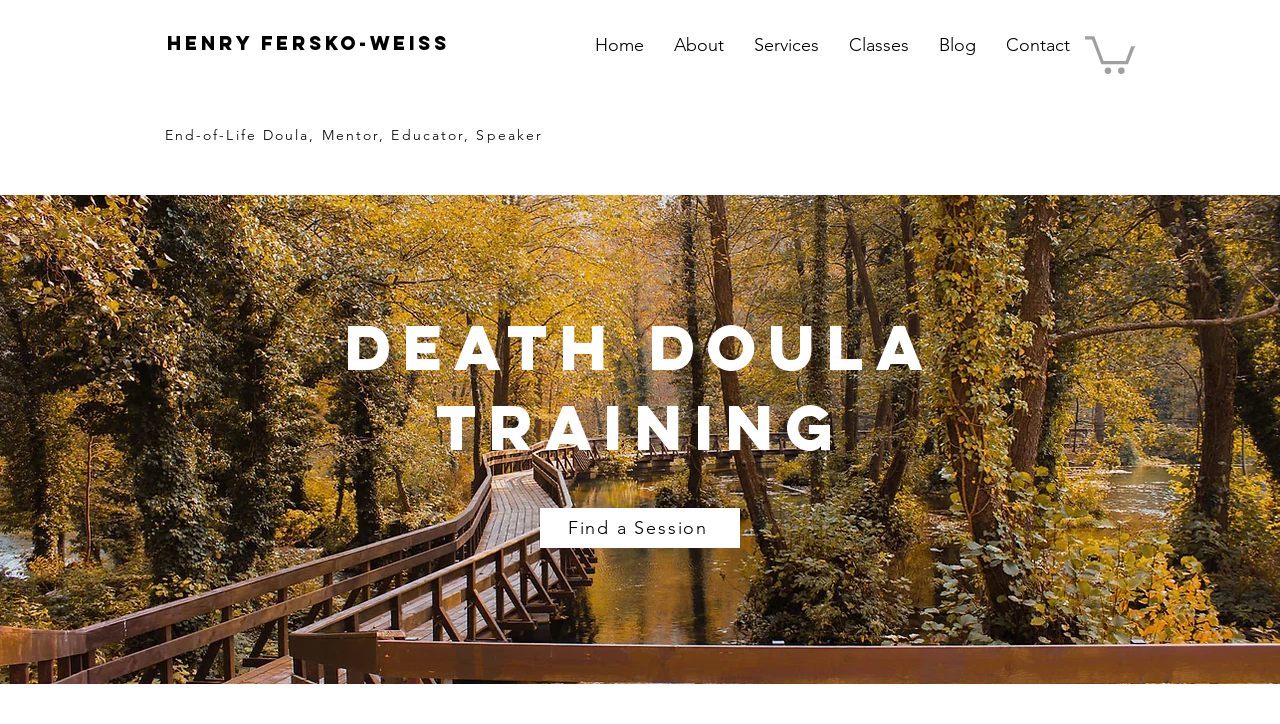

--- FILE ---
content_type: text/plain
request_url: https://www.google-analytics.com/j/collect?v=1&_v=j102&a=1733231285&t=pageview&_s=1&dl=https%3A%2F%2Fwww.henryferskoweiss.com%2Fend-of-life-doula-training&ul=en-us%40posix&dt=Death%20Doula%20Online%20Training%20%7C%20Henry%20Fersko-Weiss&sr=1280x720&vp=1280x720&_u=YEBAAEABAAAAACAAI~&jid=1240909225&gjid=1738671761&cid=1284087480.1769237739&tid=UA-238463794-1&_gid=1891847457.1769237739&_r=1&_slc=1&gtm=45He61m0n81PX3STVHv892569230za200zd892569230&gcd=13l3l3l3l1l1&dma=0&tag_exp=103116026~103200004~104527906~104528500~104684208~104684211~105391253~115938465~115938469~116682876~117041587~117099529&z=400937325
body_size: -452
content:
2,cG-G5FKG31H5Q